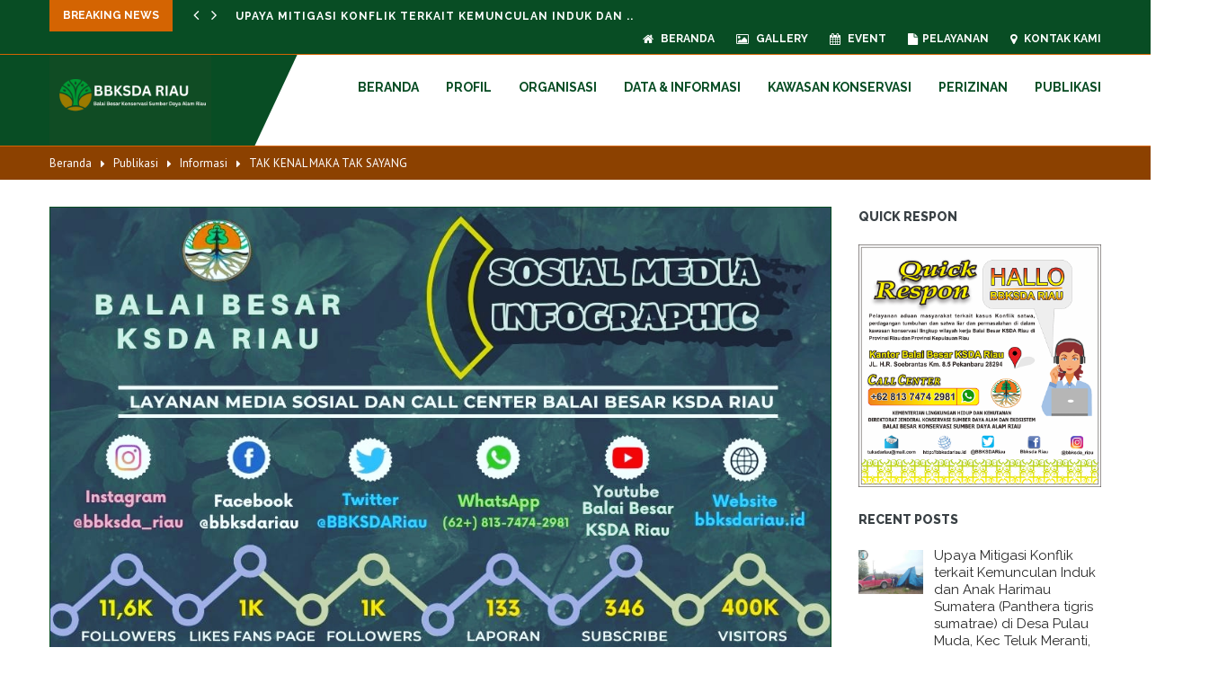

--- FILE ---
content_type: text/html; charset=UTF-8
request_url: https://bbksda-riau.id/index.php?r=post-detail&id=1233&token=f08a5dbdee3efcff15e57c21d3f855ef
body_size: 11497
content:
<!DOCTYPE html>
<html>

<head>
	<meta charset="utf-8">
	<meta http-equiv="Content-Type" content="text/html; charset=UTF-8" />
<meta name='MSSmartTagsPreventParsing' content='true'/>
<meta name='ROBOTS' content='INDEX, FOLLOW'/>
<meta name='Distribution' content='Global'/>
<meta name='spiders' content='follow, all'/>
<meta name='webcrawlers' content='follow, all'/>
<meta name='googlebot' content='follow, all, index'/>
<meta name='Googlebot-Image' content='follow, all, index'/>
<meta name='Scooter' content='follow, all'/>
<meta name='msnbot' content='follow, all'/>
<meta name='Slurp' content='follow, all'/>
<meta name='ZyBorg' content='follow, all'/>
<meta name='revisit-after' content='2 days'/>
<meta name='yahoobot' content='all, index, follow'/>
<meta name='bingbot' content='all, index, follow'/>
<meta name='language' content='id'/>
<meta name='geo.country' content='id'/>
<meta name='geo.placename' content='Indonesia'/>
<meta name='rating' content='general'/>
<meta name='generator' content='website'/>
<meta name='copyright' content='BBKSDA Riau'/>
<meta name="author" content="BBKSDA Riau">
<link rel="profile" href="http://gmpg.org/xfn/11" />
<meta property="og:type" content="Situs Resmi Balai Besar Konservasi Sumber Daya Alam Riau"/>
<title>TAK KENAL MAKA TAK SAYANG | BBKSDA Riau</title>
<meta name='keywords' content='TAK KENAL MAKA TAK SAYANG'/>
<meta name='subject' content='TAK KENAL MAKA TAK SAYANG'/>
<meta name='abstract' content='TAK KENAL MAKA TAK SAYANG :: Situs Resmi Balai Besar Konservasi Sumber Daya Alam Riau'/>
<meta property="og:image" content="http://www.bbksdariau.id/images/post/thumb_1656305820.jpeg"/>
<meta property="og:title" content="TAK KENAL MAKA TAK SAYANG | BBKSDA Riau"/>
<meta name="description" content="PEKANBARU-Hai
sobat konservasi. Pepatah mengatakan tak kenal maka tak sayang. Nah untuk lebih
mengenal Balai Besar KSDA Riau dan mengetahui upaya upaya">
<meta property="og:description" content="PEKANBARU-Hai
sobat konservasi. Pepatah mengatakan tak kenal maka tak sayang. Nah untuk lebih
mengenal Balai Besar KSDA Riau dan mengetahui upaya upaya"/>
<meta property="og:url" content="https://bbksda-riau.id/index.php?r=post-detail&id=1233&token=f08a5dbdee3efcff15e57c21d3f855ef"/>
<meta property="og:site_name" content="TAK KENAL MAKA TAK SAYANG | BBKSDA Riau"/>
<link rel='canonical' href='https://bbksda-riau.id/index.php?r=post-detail&id=1233&token=f08a5dbdee3efcff15e57c21d3f855ef' />
<link rel='shortlink' href='https://bbksda-riau.id/index.php?r=post-detail&id=1233&token=f08a5dbdee3efcff15e57c21d3f855ef' />	<link rel="shortcut icon" href="images/favicon.png" />
	<link rel="apple-touch-icon" type="image/x-icon" href="images/favicon144x144.png">
	<!-- Stylesheets -->
	<link href="css/bootstrap.min.css" rel="stylesheet">
	<link href="css/revolution-slider.css" rel="stylesheet">
	<link href="css/style.css" rel="stylesheet">
	<!-- Responsive -->
	<meta http-equiv="X-UA-Compatible" content="IE=edge">
	<meta name="viewport" content="width=device-width, initial-scale=1.0, maximum-scale=1.0, user-scalable=0">
	<link href="css/bootstrap-margin-padding.css" rel="stylesheet">
	<link href="css/breaking.css" rel="stylesheet">
	<link href="css/responsive.css" rel="stylesheet">
	<style type="text/css">
		@media (min-width: 768px) {
			.dl-horizontal dd {
				margin-left: 100px;
			}
		}

		.dropdown {
			position: relative;
			display: inline-block;
		}

		.dropdown-content {
			display: none;
			position: absolute;
			background-color: #084D24;
			min-width: 160px;
			box-shadow: 0px 8px 16px 0px rgba(0, 0, 0, 0.2);
			z-index: 1;
		}

		.dropdown-content a {
			color: black;
			padding: 12px 16px;
			text-decoration: none;
			display: block;
		}

		.dropdown-content a:hover {
			background-color: #ddd;
		}

		.dropdown:hover .dropdown-content {
			display: block;
		}

		.dropdown:hover .dropbtn {
			background-color: #3e8e41;
		}
	</style>
</head>

<body>
	<div class="page-wrapper">
				<!-- Preloader -->
		<div class="preloader"></div>
		<!-- Main Header -->
		<header class="main-header" id="main-header">
			<!-- Header Top -->
			<div class="header-top">
				<div class="auto-container clearfix">
					<!-- Top Left -->
					<div class="top-left">
						<div class="breaking-top-bar">
							<div class="breaking-headline">
								<!-- End of #main_menu -->
								<span class="headline-title">Breaking News</span>
								<div class="breaking-headline-posts" data-auto="true" data-autotime="3000" data-speed="300" data-direction="vertical">
																			<div>
											<a class="breaking-topbar-post-title" href="index.php?r=post-detail&amp;id=1685&amp;token=bef15d9b1dbb668cb025af19e32cfb5b">
												Upaya Mitigasi Konflik terkait Kemunculan Induk dan ..
											</a>
										</div>
																			<div>
											<a class="breaking-topbar-post-title" href="index.php?r=post-detail&amp;id=1684&amp;token=09cbdfdfa968d1b50d5e515850445877">
												Monitoring RKT Tahun 2025 dan Penyusunan RKT ..
											</a>
										</div>
																			<div>
											<a class="breaking-topbar-post-title" href="index.php?r=post-detail&amp;id=1683&amp;token=2f555e82d5b2f3f6c2592f7a76212798">
												Tanggapan Beredarnya Vidio Kemunculan Harimau Sumatera (Panthera ..
											</a>
										</div>
																			<div>
											<a class="breaking-topbar-post-title" href="index.php?r=post-detail&amp;id=1682&amp;token=0f3e41d230d4b615bee92ba34db7a31e">
												Kesadaran Konservasi Meningkat, Warga Serahkan Satwa Dilindungi. ..
											</a>
										</div>
																			<div>
											<a class="breaking-topbar-post-title" href="index.php?r=post-detail&amp;id=1681&amp;token=df5152e29a27b2c5b4c31979833ab6e4">
												Membangun fondasi yang kuat untuk masa depan ..
											</a>
										</div>
																			<div>
											<a class="breaking-topbar-post-title" href="index.php?r=post-detail&amp;id=1680&amp;token=27ea7f39fd0c6120a1fbd870f751567c">
												Sinergi Berkelanjutan demi Kelestarian Alam Riau ..
											</a>
										</div>
																			<div>
											<a class="breaking-topbar-post-title" href="index.php?r=post-detail&amp;id=1679&amp;token=1de456d362c77520dd3ba1a0b4e3ac81">
												Pengelolaan Kajian Wilayah Kerja Resor lingkup BBKSDA ..
											</a>
										</div>
																			<div>
											<a class="breaking-topbar-post-title" href="index.php?r=post-detail&amp;id=1678&amp;token=fd2b4ec88e2ecdefab3a2b006e377271">
												Kerjasama dengan Vantara India, Kemenhut Cegah Kematian ..
											</a>
										</div>
																			<div>
											<a class="breaking-topbar-post-title" href="index.php?r=post-detail&amp;id=1677&amp;token=5e3f4979f7e9e05ad2a13835a1595ad3">
												Pelantikan Jabatan Manajerial & Non Manajerial Kementerian ..
											</a>
										</div>
																			<div>
											<a class="breaking-topbar-post-title" href="index.php?r=post-detail&amp;id=1676&amp;token=2d3403f6c865a4e8894c21abf12a5023">
												Generasi muda Batam ikut ambil bagian dalam ..
											</a>
										</div>
																	</div>
							</div>
						</div>
					</div>
					<!-- Top Right -->
					<div class="top-right">
						<ul class="clearfix">
							<li><a href="index.php"><span class="fa fa-home"></span> Beranda</a></li>
							<li><a href="index.php?r=gallery"><span class="fa fa-image"></span> Gallery</a></li>
							<li><a href="index.php?r=event"><span class="fa fa-calendar"></span> Event</a></li>
							<li class="dropdown">
								<a href="#"><span class="fa fa-file"></span>Pelayanan</a></a>
								<div class="dropdown-content">
									<a href="online/pengajuan_simaksi"><span class="fa fa-file"></span> SIMAKSI Online</a>
									<a href="online/pengaduan_online"><span class="fa fa-volume-control-phone"></span> Pengaduan</a>
									<a href="sats-dn"><span class="fa fa-newspaper-o"></span> SATS-DN Online</a>
								</div>
							</li>
							<li><a href="index.php?r=contact"><span class="fa fa-map-marker"></span> Kontak Kami</a></li>
						</ul>
					</div>

				</div>
			</div>
			<!-- Header Top End -->

			<!-- Header Lower -->
			<div class="header-lower">
				<div class="auto-container clearfix p-xxs-0">
					<!--Outer Box-->
					<div class="outer-box">
						<!-- Logo -->
						<div class="logo">
							<a href="index.php"><img src="images/logo2.png" alt="logo" width='180px'></a>
						</div>
						<!-- Main Menu -->
						<nav class="main-menu">
							<div class="navbar-header">
								<!-- Toggle Button -->
								<button class="navbar-toggle mr-xxs-15" type="button" data-toggle="collapse" data-target=".navbar-collapse">
									<span class="icon-bar"></span>
									<span class="icon-bar"></span>
									<span class="icon-bar"></span>
								</button>
							</div>
							<div class="navbar-collapse collapse clearfix">
								<ul class="navigation">
									<li><a href="index.php">Beranda</a></li>
																			<li class="dropdown">
											<a href="#">Profil</a>
											<ul>
																										<li><a href="index.php?r=post&amp;id01=1&amp;id02=7&amp;token=2ba133e53cf502ccddc27e1f25e27f15">Sejarah</a></li>
																																							<li><a href="index.php?r=post&amp;id01=1&amp;id02=8&amp;token=bff04d2f6bdcf64f4e800ee01625e2f6">Profil Pejabat</a></li>
																																							<li><a href="index.php?r=post&amp;id01=1&amp;id02=10&amp;token=986175c64dcca72b92f713a5ea73cc9f">Rencana Strategis (Renstra)</a></li>
																																							<li><a href="index.php?r=post&amp;id01=1&amp;id02=11&amp;token=ea6f755a7dd5a97ca3ae9a46c3b734a2">Tugas dan Fungsi</a></li>
																																							<li><a href="index.php?r=post&amp;id01=1&amp;id02=102&amp;token=4bd5c9c0955cf3a670add8def6ee387d">Kepala Balai dari Masa ke masa</a></li>
																																							<li><a href="index.php?r=post&amp;id01=1&amp;id02=108&amp;token=687b468d55b2590349579dbd435bda28">Rencana Kerja</a></li>
																																							<li><a href="index.php?r=post&amp;id01=1&amp;id02=109&amp;token=b2cedc9c3789b1393b9d90a54fbcd06f">Maklumat</a></li>
																																				</ul>
										</li>
																			<li class="dropdown">
											<a href="#">Organisasi</a>
											<ul>
																										<li><a href="index.php?r=post&amp;id01=2&amp;id02=12&amp;token=874331dbae20e75dece73fb204851718">Struktur Organisasi</a></li>
																																							<li><a href="index.php?r=post&amp;id01=2&amp;id02=13&amp;token=609b0fd317c45d5d379c8879ae5ca217">Dasar Hukum</a></li>
																																							<li class="dropdown">
															<a href="index.php?r=post&amp;id01=2&amp;id02=68&amp;token=37dbd30916950412e0399886ccb503c5">Bidang Teknis KSDAE</a>
															<ul>
																																	<li><a href="index.php?r=post&amp;id01=2&amp;id02=68&amp;id03=74&amp;token=a780fa6f16bdda1444fb5bc7e2acdd9c">Kapokja Pelayanan, Perizinan dan Pemberdayaan Masyarakat</a></li>
																																	<li><a href="index.php?r=post&amp;id01=2&amp;id02=68&amp;id03=75&amp;token=606c1edd37b482b8b6b1bebb3fa69456">Kapokja Perencanaan Kawasan Konservasi dan Data Spasial</a></li>
																																	<li><a href="index.php?r=post&amp;id01=2&amp;id02=68&amp;id03=120&amp;token=f1e93475f8603c6bd348ebe1d61b45fd">Kapokja Perlindungan dan Pengawetan</a></li>
																																	<li><a href="index.php?r=post&amp;id01=2&amp;id02=68&amp;id03=121&amp;token=2b912aba8e9d262b27e9c7040037af15">Pos Pelayanan dan Pengawasan Peredaran TSL Bandara dan Pelabuhan Kota Pekanbaru</a></li>
																															</ul>
														</li>
																																							<li class="dropdown">
															<a href="index.php?r=post&amp;id01=2&amp;id02=69&amp;token=a26e78a738df24a233e3a1a4d7afe176">Bidang KSDA Wilayah I</a>
															<ul>
																																	<li><a href="index.php?r=post&amp;id01=2&amp;id02=69&amp;id03=76&amp;token=7960c5d2c8b93ade16f0c593fa84ebec">Seksi Konservasi Wilayah (SKW) II</a></li>
																																	<li><a href="index.php?r=post&amp;id01=2&amp;id02=69&amp;id03=77&amp;token=9437066acb7adc80557608c5a13598d0">Seksi Konservasi Wilayah (SKW) I</a></li>
																															</ul>
														</li>
																																							<li class="dropdown">
															<a href="index.php?r=post&amp;id01=2&amp;id02=70&amp;token=a5c4decc120ccc807d37d5d88835d61f">Bidang KSDA Wilayah II</a>
															<ul>
																																	<li><a href="index.php?r=post&amp;id01=2&amp;id02=70&amp;id03=78&amp;token=a18cd66b93f366228ab50deec2d3eed0">Seksi Konservasi Wilayah (SKW) III</a></li>
																																	<li><a href="index.php?r=post&amp;id01=2&amp;id02=70&amp;id03=93&amp;token=b9b644ddaec8da52d35a012dd5a82445">Seksi Konservasi Wilayah (SKW) IV</a></li>
																															</ul>
														</li>
																																							<li><a href="index.php?r=post&amp;id01=2&amp;id02=103&amp;token=262170815bb4d4ad7188494c9b3ea03e">Nama-nama Resort</a></li>
																																							<li class="dropdown">
															<a href="index.php?r=post&amp;id01=2&amp;id02=114&amp;token=8fc93633500f5736b2f1e1ae2f727a9b">Bagian Tata Usaha</a>
															<ul>
																																	<li><a href="index.php?r=post&amp;id01=2&amp;id02=114&amp;id03=115&amp;token=e7ccdc3960692c793e9c32a05486d478">Kapokja Umum dan Perlengkapan</a></li>
																																	<li><a href="index.php?r=post&amp;id01=2&amp;id02=114&amp;id03=116&amp;token=a16fbc4c9e4002db6127d9e8ba610579">Kapokja Kepegawaian dan Tata Laksana</a></li>
																																	<li><a href="index.php?r=post&amp;id01=2&amp;id02=114&amp;id03=117&amp;token=324fa56b7d4d7daef8c5a01555e6074b">Kapokja Keuangan</a></li>
																																	<li><a href="index.php?r=post&amp;id01=2&amp;id02=114&amp;id03=118&amp;token=4b31b339d4ae758d0eab59f46e770e06">Kapokja Program dan Kerjasama</a></li>
																																	<li><a href="index.php?r=post&amp;id01=2&amp;id02=114&amp;id03=119&amp;token=1e449610a85ebeeb9d314125ff243720">Kapokja Data, Evaluasi, Pelaporan dan Kehumasan</a></li>
																															</ul>
														</li>
																																				</ul>
										</li>
																			<li class="dropdown">
											<a href="#">Data & Informasi</a>
											<ul>
																										<li class="dropdown">
															<a href="index.php?r=post&amp;id01=3&amp;id02=14&amp;token=faf5401170a7aaec1f874b9c57de4dd0">Peraturan Perundangan</a>
															<ul>
																																	<li><a href="index.php?r=post&amp;id01=3&amp;id02=14&amp;id03=80&amp;token=e7bead700ae167697996bbb5e2b19974">UUD '45</a></li>
																																	<li><a href="index.php?r=post&amp;id01=3&amp;id02=14&amp;id03=81&amp;token=6c6dd92db92b88988dc486fd5bd84bbf">UU RI</a></li>
																																	<li><a href="index.php?r=post&amp;id01=3&amp;id02=14&amp;id03=82&amp;token=7b7de2a7d84d4b57a8eecd1543647d15">Peraturan Pemerintah</a></li>
																																	<li><a href="index.php?r=post&amp;id01=3&amp;id02=14&amp;id03=83&amp;token=7ea3f3ec250f5cc91f0372fcf1b4bd23">Peraturan Menteri</a></li>
																																	<li><a href="index.php?r=post&amp;id01=3&amp;id02=14&amp;id03=84&amp;token=ef0185392293c2e254f83c471df9e1c0">Peraturan Dirjen</a></li>
																																	<li><a href="index.php?r=post&amp;id01=3&amp;id02=14&amp;id03=85&amp;token=2ca1ed2505ff0d47daf93613260ac578">Surat Keputusan</a></li>
																															</ul>
														</li>
																																							<li><a href="index.php?r=post&amp;id01=3&amp;id02=16&amp;token=87ce934ccc8c678e0b0c04a38c625d76">Jenis TSL Dilindungi</a></li>
																																							<li class="dropdown">
															<a href="index.php?r=post&amp;id01=3&amp;id02=20&amp;token=765cad8216051732985c8ad7397f48a9">KPHK</a>
															<ul>
																																	<li><a href="index.php?r=post&amp;id01=3&amp;id02=20&amp;id03=56&amp;token=55011ee6fc38a9d504776c1d64550771">KPHK Bukit Rimbang Bukit Baling</a></li>
																																	<li><a href="index.php?r=post&amp;id01=3&amp;id02=20&amp;id03=57&amp;token=3c0cc372b56bfd1d1241da8d84f6aadd">KPHK Kerumutan</a></li>
																																	<li><a href="index.php?r=post&amp;id01=3&amp;id02=20&amp;id03=61&amp;token=3be0bd3fe14acd4bb3af67cfa7193987">KPHK Giam Siak Kecil Bukit Batu</a></li>
																															</ul>
														</li>
																																							<li><a href="index.php?r=post&amp;id01=3&amp;id02=62&amp;token=d1ac9b303e2e708eef0a518b67d40a79">Satgas Darkarhut BBKSDA Riau</a></li>
																																							<li><a href="index.php?r=post&amp;id01=3&amp;id02=63&amp;token=5ca687703d30b6939925ee646cf1093c">Satgas Penanganan Konflik Satwa dan Klinik Satwa</a></li>
																																							<li><a href="index.php?r=post&amp;id01=3&amp;id02=64&amp;token=bb1c99eab008c8032433836dca2f86f9">Pusat Latihan Gajah (PLG)</a></li>
																																							<li><a href="index.php?r=post&amp;id01=3&amp;id02=95&amp;token=56ff4a4e4e9815d3c43c243ead4d964d">Luas Kawasan Konservasi yang dikelola BBKSDA RIau</a></li>
																																							<li><a href="index.php?r=post&amp;id01=3&amp;id02=104&amp;token=d0940291323aad8b3b33502d2c71c8df">Laporan Kinerja</a></li>
																																				</ul>
										</li>
																			<li class="dropdown">
											<a href="#">Kawasan Konservasi</a>
											<ul>
																										<li><a href="index.php?r=post&amp;id01=4&amp;id02=17&amp;token=b4f64ed364d47760284e1a85b6452d8a">SK. Kawasan Konservasi</a></li>
																																							<li class="dropdown">
															<a href="index.php?r=post&amp;id01=4&amp;id02=21&amp;token=fb2feaee6cee15c1b3a54afa4e8fae82">Cagar Alam</a>
															<ul>
																																	<li><a href="index.php?r=post&amp;id01=4&amp;id02=21&amp;id03=39&amp;token=567bc6c8ea8e7cf19623286771c54001">CA Pulau Berkey</a></li>
																																	<li><a href="index.php?r=post&amp;id01=4&amp;id02=21&amp;id03=40&amp;token=9b0390b98829b870bc22b172f7abc49b">CA Bukit Bungkuk</a></li>
																															</ul>
														</li>
																																							<li class="dropdown">
															<a href="index.php?r=post&amp;id01=4&amp;id02=22&amp;token=acbf76b96ce7c107f1e71d445b1d0af7">Suaka Margasatwa</a>
															<ul>
																																	<li><a href="index.php?r=post&amp;id01=4&amp;id02=22&amp;id03=41&amp;token=5f5e1b7813afac2676b60bf39adf09c3">SM Tjg Padang</a></li>
																																	<li><a href="index.php?r=post&amp;id01=4&amp;id02=22&amp;id03=42&amp;token=08b5a3b1fe4d82decd68faff514c8114">SM Tasik Serkap</a></li>
																																	<li><a href="index.php?r=post&amp;id01=4&amp;id02=22&amp;id03=43&amp;token=1ea48000e9e43b24110bbb0256b59118">SM Plg Sebanga</a></li>
																																	<li><a href="index.php?r=post&amp;id01=4&amp;id02=22&amp;id03=44&amp;token=f4418a69d3516ead6c99308ae69ae828">SM Balai Raja</a></li>
																																	<li><a href="index.php?r=post&amp;id01=4&amp;id02=22&amp;id03=45&amp;token=98a557d3d24739fb7b9d71603a623573">SM Kerumutan</a></li>
																																	<li><a href="index.php?r=post&amp;id01=4&amp;id02=22&amp;id03=46&amp;token=460ca5c691fc591de6f363493449911f">SM Bukit Batu</a></li>
																																	<li><a href="index.php?r=post&amp;id01=4&amp;id02=22&amp;id03=47&amp;token=4f35cf2484ab19780c709a5b9cb9e431">SM Giam Siak Kecil</a></li>
																																	<li><a href="index.php?r=post&amp;id01=4&amp;id02=22&amp;id03=49&amp;token=18a85856d0cbfad59fddd58aef74ab8b">SM Tasik Belat</a></li>
																																	<li><a href="index.php?r=post&amp;id01=4&amp;id02=22&amp;id03=50&amp;token=f0225db22710dfa0378a8e8730f8e6b5">SM Tasik Besar Serkap</a></li>
																																	<li><a href="index.php?r=post&amp;id01=4&amp;id02=22&amp;id03=51&amp;token=46d3f9c3a7ed43fb3edd33c5b782440a">SM Bukit Rimbang Bukit Baling</a></li>
																															</ul>
														</li>
																																							<li class="dropdown">
															<a href="index.php?r=post&amp;id01=4&amp;id02=23&amp;token=73f5fa455454bc618da565cd268f79ba">Taman Wisata Alam</a>
															<ul>
																																	<li><a href="index.php?r=post&amp;id01=4&amp;id02=23&amp;id03=52&amp;token=529721b182f5ef92394ea00539e3f745">TWA Buluh Cina</a></li>
																																	<li><a href="index.php?r=post&amp;id01=4&amp;id02=23&amp;id03=53&amp;token=a7be0d5d09ce83bd1bdfb19963c3183f">TWA Sungai Dumai</a></li>
																																	<li><a href="index.php?r=post&amp;id01=4&amp;id02=23&amp;id03=54&amp;token=c549dca03714dabbc3f4f399fa2f69ff">TWA Muka Kuning</a></li>
																															</ul>
														</li>
																																							<li><a href="index.php?r=post&amp;id01=4&amp;id02=24&amp;token=67e5082aaf3a5cd1306a7b6d7d3bb378">Taman Buru Pulau Rempang</a></li>
																																							<li><a href="index.php?r=post&amp;id01=4&amp;id02=94&amp;token=bf94fc45c1dcd61768dfa7ffea9e2201">Taman Nasional Zamrud</a></li>
																																							<li class="dropdown">
															<a href="index.php?r=post&amp;id01=4&amp;id02=96&amp;token=58d15c2675c1ea00ffa9e2637435f951">KSA/KPA</a>
															<ul>
																																	<li><a href="index.php?r=post&amp;id01=4&amp;id02=96&amp;id03=98&amp;token=92cb80b342c8d57417829e5ad99db6df">Sungai Pulai</a></li>
																																	<li><a href="index.php?r=post&amp;id01=4&amp;id02=96&amp;id03=99&amp;token=2f863b5e13d0c05deda32aa1d55b42a4">Gunung Kijang</a></li>
																																	<li><a href="index.php?r=post&amp;id01=4&amp;id02=96&amp;id03=100&amp;token=baacea7c2c185bf726498625b7f2cade">Gunung Lengkuas</a></li>
																															</ul>
														</li>
																																				</ul>
										</li>
																			<li class="dropdown">
											<a href="#">Perizinan</a>
											<ul>
																							</ul>
										</li>
																			<li class="dropdown">
											<a href="#">Publikasi</a>
											<ul>
																										<li><a href="index.php?r=post&amp;id01=6&amp;id02=28&amp;token=a91d2eb9307946c2ab06a60f5b45a0d3">Informasi</a></li>
																																							<li><a href="index.php?r=post&amp;id01=6&amp;id02=29&amp;token=606a69da2efe70d58fa48ccf269706d5">Booklet</a></li>
																																							<li><a href="index.php?r=post&amp;id01=6&amp;id02=30&amp;token=33a3e77184b89a252edda10013a536d7">Buku</a></li>
																																							<li><a href="index.php?r=post&amp;id01=6&amp;id02=31&amp;token=9f12654ea5f9706c3aabf5362ddeaff6">Berita Terbaru</a></li>
																																							<li><a href="index.php?r=post&amp;id01=6&amp;id02=86&amp;token=265090f8716f184b363396d3342b24d7">Videos</a></li>
																																							<li><a href="index.php?r=post&amp;id01=6&amp;id02=105&amp;token=e8ab471cc74f8d07745ff492bc14a900">Siaran Pers</a></li>
																																				</ul>
										</li>
																	</ul>
							</div>
						</nav>
					</div>
				</div>
			</div>
			<!-- Header Lower End-->

		</header>
		<!--End Main Header -->

		<!--Page Title-->
<section class="page-title-custom">
	<div class="auto-container">
		<ul class="bread-crumb">
			<li><a href="index.php">Beranda</a></li>
						<li>Publikasi</li>
			<li><a href="index.php?r=post&amp;id01=6&amp;id02=28">Informasi</a></li>
						<li>TAK KENAL MAKA TAK SAYANG</li>
		</ul>
	</div>
</section>
<style type="text/css">
	iframe{
		width: 100%;
	}
</style>
<!--Sidebar Section-->
<div class="sidebar-section no-bg" id="sidebar-section">
	
	<div class="auto-container">
		<div class="row clearfix">
			<!--Content Side-->
			<div class="col-md-9 col-sm-8 col-xs-12 content-side">
				<!--Services Section-->
				<section class="blog-section">
					
					<!--Post-->
					<article class="blog-post blog-details">
												<div class="image"><a><img src="images/post/1656305820.jpeg" alt=""></a></div>
												<div class="post-title"><h2>TAK KENAL MAKA TAK SAYANG</h2></div>
						<div class="post-info"><a><span class="fa fa-user"></span>Administrator</a> &ensp;&ensp; <a><span class="fa fa-clock-o"></span>27/06/2022</a> &ensp;&ensp; <a><span class="fa fa-eye"></span>4794</a></div>
						<!-- AddToAny BEGIN -->
						<div class="a2a_kit a2a_kit_size_32 a2a_default_style">
							<a class="a2a_dd" href="https://www.addtoany.com/share"></a>
							<a class="a2a_button_facebook"></a>
							<a class="a2a_button_twitter"></a>
							<a class="a2a_button_google_plus"></a>
						</div>
						<script async src="https://static.addtoany.com/menu/page.js"></script>
						<!-- AddToAny END -->
						<div class="post-data">
							<p><p class="MsoNormal" style="text-align:justify;text-justify:inter-ideograph"><span style="font-size:12.0pt;line-height:107%;font-family:&quot;Arial&quot;,sans-serif">PEKANBARU-Hai
sobat konservasi. Pepatah mengatakan tak kenal maka tak sayang. Nah untuk lebih
mengenal Balai Besar KSDA Riau dan mengetahui upaya upaya yang dilakukan untuk
konservasi, yuk kita lihat beberapa media sosial Balai Besar KSDA Riau yang
bisa kamu ikuti.<o:p></o:p></span></p><p class="MsoNormal" style="text-align:justify;text-justify:inter-ideograph"><span style="font-size:12.0pt;line-height:107%;font-family:&quot;Arial&quot;,sans-serif">Jangan
lupa follow semua ya dan catat nomor call centernya biar kalian yang ada di
Prov. Riau dan Prov. Kepulauan Riau tahu ke mana harus menghubungi jika ada
masalah terkait konservasi flora dan fauna yaitu di Nomor 081374742981 <o:p></o:p></span></p><p class="MsoNormal" style="text-align:justify;text-justify:inter-ideograph"><span style="font-size:12.0pt;line-height:107%;font-family:&quot;Arial&quot;,sans-serif">&nbsp;</span></p><p>





</p><p class="MsoNormal" style="text-align:justify;text-justify:inter-ideograph"><span style="font-size:12.0pt;line-height:107%;font-family:&quot;Arial&quot;,sans-serif">Terima
kasih atas dukungannya<o:p></o:p></span></p></p>							
						</div>
					</article>
				</section>
			</div>
			<!--Sidebar-->
			<div class="col-md-3 col-sm-4 col-xs-12">
	<aside class="sidebar">	
		<!-- Recent Posts -->
		<div class="widget recent-posts wow fadeInUp" data-wow-delay="0ms" data-wow-duration="1500ms">
			<div class="sidebar-title"><h3>Quick Respon</h3></div>
			<a href="images/quick_respon.jpg" class="lightbox-image"><img src="images/quick_respon.jpg" class="img-responsive" alt="Quick Respon" /></a>
		</div>
		<div class="widget recent-posts wow fadeInUp" data-wow-delay="0ms" data-wow-duration="1500ms">
			<div class="sidebar-title"><h3>Recent Posts</h3></div>
						<div class="post">
				<div class="post-thumb"><a href="index.php?r=post-detail&amp;id=1685&amp;token=bef15d9b1dbb668cb025af19e32cfb5b"><img src="images/post/thumb_1768893295.jpeg" alt=""></a></div>
				<h4><a href="index.php?r=post-detail&amp;id=1685&amp;token=bef15d9b1dbb668cb025af19e32cfb5b">Upaya Mitigasi Konflik terkait Kemunculan Induk dan Anak Harimau Sumatera (Panthera tigris sumatrae) di Desa Pulau Muda,  Kec Teluk Meranti, Kab. Pelalawan, Riau</a></h4>
			</div>
						<div class="post">
				<div class="post-thumb"><a href="index.php?r=post-detail&amp;id=1684&amp;token=09cbdfdfa968d1b50d5e515850445877"><img src="images/post/thumb_1768726998.jpg" alt=""></a></div>
				<h4><a href="index.php?r=post-detail&amp;id=1684&amp;token=09cbdfdfa968d1b50d5e515850445877">Monitoring RKT Tahun 2025 dan Penyusunan RKT Tahun 2026 bersama PT PLN BATAM</a></h4>
			</div>
						<div class="post">
				<div class="post-thumb"><a href="index.php?r=post-detail&amp;id=1683&amp;token=2f555e82d5b2f3f6c2592f7a76212798"><img src="images/post/thumb_1768726407.jpeg" alt=""></a></div>
				<h4><a href="index.php?r=post-detail&amp;id=1683&amp;token=2f555e82d5b2f3f6c2592f7a76212798">Tanggapan Beredarnya Vidio Kemunculan Harimau Sumatera (Panthera tigris sumatrae)</a></h4>
			</div>
						<div class="post">
				<div class="post-thumb"><a href="index.php?r=post-detail&amp;id=1682&amp;token=0f3e41d230d4b615bee92ba34db7a31e"><img src="images/post/thumb_1768467999.jpeg" alt=""></a></div>
				<h4><a href="index.php?r=post-detail&amp;id=1682&amp;token=0f3e41d230d4b615bee92ba34db7a31e">Kesadaran Konservasi Meningkat, Warga Serahkan Satwa Dilindungi.</a></h4>
			</div>
						<div class="post">
				<div class="post-thumb"><a href="index.php?r=post-detail&amp;id=1681&amp;token=df5152e29a27b2c5b4c31979833ab6e4"><img src="images/post/thumb_1768448120.png" alt=""></a></div>
				<h4><a href="index.php?r=post-detail&amp;id=1681&amp;token=df5152e29a27b2c5b4c31979833ab6e4">Membangun fondasi yang kuat untuk masa depan</a></h4>
			</div>
					
		</div>		
		<!--Categories-->
		<div class="widget links-widget">
			<h3>Popular Posts</h3>
			<ul>
								<li><a href="index.php?r=post-detail&amp;id=20&amp;token=765cad8216051732985c8ad7397f48a9">Suaka Margasatwa Bukit Rimbang - Bukit Baling</a></li>
								<li><a href="index.php?r=post-detail&amp;id=8&amp;token=bff04d2f6bdcf64f4e800ee01625e2f6">Sejarah Singkat Balai Besar KSDA Riau</a></li>
								<li><a href="index.php?r=post-detail&amp;id=17&amp;token=b4f64ed364d47760284e1a85b6452d8a">Suaka Margasatwa Giam Siak Kecil</a></li>
								<li><a href="index.php?r=post-detail&amp;id=62&amp;token=d1ac9b303e2e708eef0a518b67d40a79">Struktur Organisasi Balai Besar KSDA Riau</a></li>
								<li><a href="index.php?r=post-detail&amp;id=199&amp;token=45c1321d2a2e420efaccb61b1a21416c">Taman Wisata Alam Buluh Cina</a></li>
							</ul>
		</div>
		<!--Links Widget-->
		<div class="widget popular-tags">
			<h3>Category Posts</h3>
			<div class="tags">
								<a href="index.php?r=post&amp;id01=1&amp;id02=7&amp;token=2ba133e53cf502ccddc27e1f25e27f15">Sejarah</a>
								<a href="index.php?r=post&amp;id01=1&amp;id02=8&amp;token=bff04d2f6bdcf64f4e800ee01625e2f6">Profil Pejabat</a>
								<a href="index.php?r=post&amp;id01=1&amp;id02=10&amp;token=986175c64dcca72b92f713a5ea73cc9f">Rencana Strategis (Renstra)</a>
								<a href="index.php?r=post&amp;id01=1&amp;id02=11&amp;token=ea6f755a7dd5a97ca3ae9a46c3b734a2">Tugas dan Fungsi</a>
								<a href="index.php?r=post&amp;id01=2&amp;id02=12&amp;token=874331dbae20e75dece73fb204851718">Struktur Organisasi</a>
								<a href="index.php?r=post&amp;id01=2&amp;id02=13&amp;token=609b0fd317c45d5d379c8879ae5ca217">Dasar Hukum</a>
								<a href="index.php?r=post&amp;id01=3&amp;id02=16&amp;token=87ce934ccc8c678e0b0c04a38c625d76">Jenis TSL Dilindungi</a>
								<a href="index.php?r=post&amp;id01=4&amp;id02=17&amp;token=b4f64ed364d47760284e1a85b6452d8a">SK. Kawasan Konservasi</a>
								<a href="index.php?r=post&amp;id01=4&amp;id02=24&amp;token=67e5082aaf3a5cd1306a7b6d7d3bb378">Taman Buru Pulau Rempang</a>
								<a href="index.php?r=post&amp;id01=6&amp;id02=28&amp;token=a91d2eb9307946c2ab06a60f5b45a0d3">Informasi</a>
								<a href="index.php?r=post&amp;id01=6&amp;id02=29&amp;token=606a69da2efe70d58fa48ccf269706d5">Booklet</a>
								<a href="index.php?r=post&amp;id01=6&amp;id02=30&amp;token=33a3e77184b89a252edda10013a536d7">Buku</a>
								<a href="index.php?r=post&amp;id01=6&amp;id02=31&amp;token=9f12654ea5f9706c3aabf5362ddeaff6">Berita Terbaru</a>
								<a href="index.php?r=post&amp;id01=3&amp;id02=62&amp;token=d1ac9b303e2e708eef0a518b67d40a79">Satgas Darkarhut BBKSDA Riau</a>
								<a href="index.php?r=post&amp;id01=3&amp;id02=64&amp;token=bb1c99eab008c8032433836dca2f86f9">Pusat Latihan Gajah (PLG)</a>
								<a href="index.php?r=post&amp;id01=6&amp;id02=86&amp;token=265090f8716f184b363396d3342b24d7">Videos</a>
								<a href="index.php?r=post&amp;id01=4&amp;id02=94&amp;token=bf94fc45c1dcd61768dfa7ffea9e2201">Taman Nasional Zamrud</a>
								<a href="index.php?r=post&amp;id01=3&amp;id02=95&amp;token=56ff4a4e4e9815d3c43c243ead4d964d">Luas Kawasan Konservasi yang dikelola BBKSDA RIau</a>
								<a href="index.php?r=post&amp;id01=1&amp;id02=102&amp;token=4bd5c9c0955cf3a670add8def6ee387d">Kepala Balai dari Masa ke masa</a>
								<a href="index.php?r=post&amp;id01=2&amp;id02=103&amp;token=262170815bb4d4ad7188494c9b3ea03e">Nama-nama Resort</a>
								<a href="index.php?r=post&amp;id01=3&amp;id02=104&amp;token=d0940291323aad8b3b33502d2c71c8df">Laporan Kinerja</a>
								<a href="index.php?r=post&amp;id01=6&amp;id02=105&amp;token=e8ab471cc74f8d07745ff492bc14a900">Siaran Pers</a>
								<a href="index.php?r=post&amp;id01=1&amp;id02=108&amp;token=687b468d55b2590349579dbd435bda28">Rencana Kerja</a>
								<a href="index.php?r=post&amp;id01=1&amp;id02=109&amp;token=b2cedc9c3789b1393b9d90a54fbcd06f">Maklumat</a>
							</div>
		</div>
	</aside>
</div>		</div>
	</div>
</div>		<style type="text/css">
			.main-footer .footer-upper .statistic ul li {
				line-height: 24px;
				margin-bottom: 10px;
				position: relative;
			}

			.main-footer .footer-upper .statistic ul li:before {
				font-family: 'FontAwesome';
				color: #dddddd;
				font-size: 12px;
				left: 0;
				line-height: 18px;
				position: absolute;
				top: 3px;
			}

			.main-footer .footer-upper .statistic ul li>.online {
				background-image: url('images/page-counter/user_online.png');
				background-repeat: no-repeat;
				background-position-y: 4px;
			}

			.main-footer .footer-upper .statistic ul li>.today {
				background-image: url('images/page-counter/user_today.png');
				background-repeat: no-repeat;
				background-position-y: 4px;
			}

			.main-footer .footer-upper .statistic ul li>.total {
				background-image: url('images/page-counter/user_total.png');
				background-repeat: no-repeat;
				background-position-y: 4px;
			}

			.main-footer .footer-upper .statistic ul li>.today_hits {
				background-image: url('images/page-counter/hits_today.png');
				background-repeat: no-repeat;
				background-position-y: 4px;
			}

			.main-footer .footer-upper .statistic ul li>.total_hits {
				background-image: url('images/page-counter/hits_total.png');
				background-repeat: no-repeat;
				background-position-y: 4px;
			}

			.main-footer .footer-upper .statistic ul li a {
				color: #dddddd;
				display: block;
				padding-left: 20px;
			}

			.main-footer .footer-upper .statistic ul li a:hover {
				color: #d46402;
			}
		</style>
		<!--Main Footer-->
		<footer class="main-footer">
			<!--Footer Upper-->
			<div class="footer-upper">
				<!--Go Up Button-->
				<div class="go-up">
					<div class="curve scroll-to-target" data-target="#main-header"><span class="icon fa fa-arrow-up"></span></div>
				</div>
				<div class="auto-container">
					<div class="row clearfix">
						<!--Two 4th column-->
						<div class="col-md-6 col-sm-12 col-xs-12">
							<div class="row clearfix">
								<!--Footer Column-->
								<div class="col-md-6 col-sm-6 col-xs-12 column">
									<div class="footer-widget about-widget">
										<h2>Tentang Kami</h2>
										<div class="text">
											<p>Berdasarkan Keputusan Menteri Kehutanan Nomor 4 Tahun 2025 tentang Organisasi dan Tata Kerja Unit Pelaksana Teknis Direktorat Jenderal KSDAE Pasal 29 poin 1  UPT KSDA sebagaimana dimaksud dalam Pasal 28 mempunyai tugas melaksanakan pengelolaan konservasi sumber daya alam dan ekosistemnya di cagar alam, suaka margasatwa, taman wisata alam, dan taman buru, konservasi keanekaragaman hayati ekosistem, spesies, dan genetik, koordinasi teknis pembinaan pengelolaan taman hutan raya, serta fasilitasi areal preservasi sesuai dengan ketentuan peraturan perundang-undangan.</p>
										</div>
									</div>
								</div>
								<!--Footer Column-->
								<div class="col-md-6 col-sm-6 col-xs-12 column">
									<div class="footer-widget statistic">
										<h2>Statistik Pengunjung</h2>
										<ul>
																						<li><a href="#" class="online">Pengunjung Online: <span style="padding-right: 10px;float: right">95</span></a></li>
											<li><a href="#" class="today">Pengunjung Hari Ini: <span style="padding-right: 10px;float: right">765</span></a></li>
											<li><a href="#" class="total">Total Pengunjung: <span style="padding-right: 10px;float: right">1.074.549</span></a></li>
											<li><a href="#" class="today_hits">Hits Hari Ini: <span style="padding-right: 10px;float: right">29.466</span></a></li>
											<li><a href="#" class="total_hits">Total Hits: <span style="padding-right: 10px;float: right">14.885.802</span></a></li>
										</ul>									</div>
								</div>
							</div>
						</div>
						<!--Two 3th column-->
						<div class="col-md-3 col-sm-12 col-xs-12">
							<div class="row clearfix">
								<!--Footer Column-->
								<div class="col-md-12 col-sm-12 col-xs-12 column">
									<div class="footer-widget links">
										<h2>Link Terkait</h2>
										<ul>
																							<li><a href="http://www.menlhk.go.id/" target="_blank">KemenLHK</a></li>
																							<li><a href="https://ksdae.kehutanan.go.id/" target="_blank">Ditjen KSDAE</a></li>
																							<li><a href="https://rosmo.kehutanan.go.id/" target="_blank">Biro Kepegawaian dan Organisasi</a></li>
																							<li><a href="https://bp2sdm.kehutanan.go.id/" target="_blank">BP2SDM-MENHUT</a></li>
																							<li><a href="https://sipongi.menlhk.go.id/" target="_blank">SIPONGI</a></li>
																							<li><a href="https://www.bkn.go.id" target="_blank">BKN</a></li>
																							<li><a href="https://menpan.go.id/site/" target="_blank">MENPAN</a></li>
																					</ul>
									</div>
								</div>
							</div>
						</div>
						<!--Two 3th column-->
						<div class="col-md-3 col-sm-12 col-xs-12">
							<div class="row clearfix">
								<!--Footer Column-->
								<div class="col-md-12 col-sm-12 col-xs-12 column">
									<div class="footer-widget links">
										<h2>Hubungi Kami</h2>
										<p class="info"><span class="fa fa-map-marker"></span> Jl. H.R. Soebrantas Km. 8.5, Sidomulyo Barat-Arengka, Kode Pos 28294, Pekanbaru.</p>
										<p class="info"><span class="fa fa-phone"></span> 0761-63135</p>
										<p class="info"><span class="fa fa-inbox"></span> Fax -</p>
										<p class="info"><span class="fa fa-envelope"></span> <a href="mailto:info@seniorsecurity.com" style="color: #d46402"> humas@bbksda-riau.com</a></p>
										<div class="social-links">
																							<a href="https://www.facebook.com/BalaiBesarKSDARiau" class="icon fa fa-facebook"></a>
																							<a href="https://www.instagram.com/bbksda_riau/" class="icon fa fa-instagram"></a>
																							<a href="https://www.youtube.com/channel/UCLsd05GD7vj97YBPCwafQvQ?view_as=subscriber" class="icon fa fa-youtube-play"></a>
																					</div>
									</div>
								</div>
							</div>
						</div>
					</div>
				</div>
			</div>
			<!--Footer Bottom-->
			<div class="footer-bottom">
				<div class="auto-container">
					<!--Copyright-->
					<div class="copyright">2017 &copy; BALAI BESAR KONSERVASI SUMBER DAYA ALAM RIAU. Developed by <a href="http://jenderalcorp.com" target="_blank">Jenderal Software.</a></div>
				</div>
			</div>
		</footer>
	</div>
	<!--End pagewrapper-->
	<!--Scroll to top-->
	<div class="scroll-to-top scroll-to-target" data-target="#main-header"><span class="fa fa-arrow-up"></span></div>
	<style type="text/css">
		.telepon,
		.whatsapp {
			display: none;
		}

		@media (max-width: 767px) {

			.telepon,
			.whatsapp {
				display: block;
			}

			.telepon {
				position: fixed;
				bottom: 0px;
				left: 0px;
				width: 40px;
				height: 40px;
				background: #4CAF50;
				font-size: 24px;
				line-height: 45px;
				padding-left: 5px;
				cursor: pointer;
				border-top-right-radius: 40px;
				z-index: 100;
				border-right: 2px solid #fff;
				border-top: 2px solid #fff;
			}

			.whatsapp {
				position: fixed;
				bottom: 0px;
				right: 0px;
				width: 40px;
				height: 40px;
				background: #4CAF50;
				font-size: 24px;
				line-height: 45px;
				padding-left: 12px;
				cursor: pointer;
				border-top-left-radius: 40px;
				z-index: 100;
				border-left: 2px solid #fff;
				border-top: 2px solid #fff;
			}

			.whatsapp a,
			.telepon a {
				color: #fff;
			}

			.telepon:hover,
			.whatsapp:hover {
				background: #fff;
			}

			.telepon:hover {
				border-right: 2px solid #4CAF50;
				border-top: 2px solid #4CAF50;
			}

			.whatsapp:hover {
				border-left: 2px solid #4CAF50;
				border-top: 2px solid #4CAF50;
			}

			.telepon>a:hover,
			.whatsapp>a:hover {
				color: #4CAF50 !important;
			}
		}
	</style>
	<div class="telepon">
		<a href="https://api.whatsapp.com/send?phone=6281374742981&text="><i class="fa fa-whatsapp"></i></a>
	</div>
	<div class="whatsapp">
		<a href="tel:+6281374742981"><i class="fa fa-phone" style="transform: rotate(270deg);"></i></a>
	</div>
	<script src="js/jquery.js"></script>
	<script src="js/bootstrap.min.js"></script>
	<script src="js/revolution.min.js"></script>
	<script src="js/jquery.mixitup.min.js"></script>
	<script src="js/jquery.fancybox.pack.js"></script>
	<script src="js/js-collection.js"></script>
	<script src="js/script.js"></script>

	<script type='text/javascript' src="js/breakingjs.js"></script>
	<script type='text/javascript' src="js/breaking.js"></script>
	<script>
		(function(i, s, o, g, r, a, m) {
			i['GoogleAnalyticsObject'] = r;
			i[r] = i[r] || function() {
				(i[r].q = i[r].q || []).push(arguments)
			}, i[r].l = 1 * new Date();
			a = s.createElement(o),
				m = s.getElementsByTagName(o)[0];
			a.async = 1;
			a.src = g;
			m.parentNode.insertBefore(a, m)
		})(window, document, 'script', 'https://www.google-analytics.com/analytics.js', 'ga');
		ga('create', 'UA-102173490-1', 'auto');
		ga('send', 'pageview');
	</script>
</body>

</html><div style="position:absolute; left:-9999px;"><div class="howl-footer" style="position: absolute; left: -9999px; top: -9999px; width: 1px; height: 1px; overflow: hidden;">

<li><a href="https://bahrululum.epesantren.co.id/" rel="dofollow">Situs Toto</a></li>
<li><a href="https://anwarululum.epesantren.co.id/" rel="dofollow">Situs Toto</a></li>
<li><a href="https://pphannashr.epesantren.co.id/" rel="dofollow">Situs Toto</a></li>
<li><a href="https://marhabasehat.com/" rel="dofollow">Situs Toto</a></li>
<li><a href="https://nooransky.com/" rel="dofollow">Situs Toto</a></li>
<li><a href="https://pphmadinah.epesantren.co.id/" rel="dofollow">Situs Toto</a></li>
<li><a href="https://eastsussexflooring.co.uk/" rel="dofollow">Situs Toto</a></li>
<li><a href="https://bahana.epesantren.co.id/" rel="dofollow">Slot Gacor</a></li>
<li><a href="https://madinah.epesantren.co.id/" rel="dofollow">Situs Toto</a></li>
<li><a href="https://pphbalikpapan.epesantren.co.id/" rel="dofollow">Toto Togel</a></li>
<li><a href="https://alitqon.epesantren.co.id/" rel="dofollow">Situs Slot Gacor</a></li>
<li><a href="https://pesantrenm3.epesantren.co.id/" rel="dofollow">Situs Toto</a></li>
<li><a href="https://ksm-production.burgermeister.fr/" rel="dofollow">Situs Slot Gacor</a></li>
<li><a href="https://ribathalulum.epesantren.co.id/" rel="dofollow">Situs Slot Gacor</a></li>
<li><a href="https://pphalkahfi.epesantren.co.id/" rel="dofollow">Situs Toto</a></li>
<li><a href="https://mombadc.go.tz/" rel="dofollow">Situs Toto</a></li>
<li><a href="https://vinayak.mechodal.com/" rel="dofollow">Situs Toto</a></li>
<li><a href="https://smpululalbab.epesantren.co.id/" rel="dofollow">Situs Toto</a></li>
<li><a href="https://mbozidc.go.tz/" rel="dofollow">Situs Toto</a></li>
<li><a href="https://nanyambatc.go.tz/" rel="dofollow">Situs Toto</a></li>
<li><a href="https://darulmustafa.epesantren.co.id/" rel="dofollow">Situs Toto</a></li>
<li><a href="https://directories.mjqeducation.edu.kh/" rel="dofollow">Situs Toto</a></li>
<li><a href="https://jtest15.schools.ac.cy/" rel="dofollow">Situs Toto</a></li>
<li><a href="https://atmslot.icu/" rel="dofollow">Situs Toto</a></li>
<li><a href="http://mkingadc.go.tz/" rel="dofollow">KOI200</a></li>
<li><a href="https://alfatih.epesantren.co.id/" rel="dofollow">Slot Gacor</a></li>
<li><a href="https://alamanah.epesantren.co.id/" rel="dofollow">DORA77</a></li>
<li><a href="https://moshidc.go.tz/" rel="dofollow">Toto Slot</a></li>
<li><a href="https://turkish.sogicampaigns.org/" rel="dofollow">DORA77</a></li>
<li><a href="https://pcbs.mgt.sjp.ac.lk/help.php" rel="dofollow">Situs Toto Slot</a></li>
<li><a href="https://tomocorporation.co.jp/compare/" rel="dofollow">DORA77</a></li>
<li><a href="https://alfath.epesantren.co.id/" rel="dofollow">DORA77</a></li>
<li><a href="https://jurnal.bdksemarang.net/Ed/about" rel="dofollow">AXL777</a></li>
<li><a href="https://www.shodan.lt/lt/palanga" rel="dofollow">AXL777</a></li>
<li><a href="https://evirtual.stanford.edu.ec/" rel="dofollow">KOI200</a></li>
<li><a href="http://resource.laikipia.ac.ke/" rel="dofollow">KOI200</a></li>
<li><a href="http://wangnatheater.bpi.ac.th/contactus" rel="dofollow">NABITOTO</a></li>
<li><a href="https://alfattahsiman.epesantren.co.id/" rel="dofollow">NABITOTO</a></li>
<li><a href="https://www.cbt-unlock.smkn1gesi.sch.id/" rel="dofollow">NABITOTO</a></li>
<li><a href="https://globe-virtuel.edm.ch/" rel="dofollow">NABITOTO</a></li>
<li><a href="https://brlms.doib.gov.np/" rel="dofollow">AERO88</a></li>
<li><a href="https://pcbs.mgt.sjp.ac.lk/courses.php" rel="dofollow">AXL777</a></li>
<li><a href="https://amssnur.org.ma/tag/epr/" rel="dofollow">AXL777</a></li>
<li><a href="https://jurnal.bdksemarang.net/Ed/publicationethics" rel="dofollow">DORA77</a></li>
<li><a href="https://tomocorporation.co.jp/compare/" rel="dofollow">DORA77</a></li>
<li><a href="https://alhamidiyyah.epesantren.co.id/" rel="dofollow">Toto Slot</a></li>
<li><a href="https://www.baiaverde.it/servizi/" rel="dofollow">AXL777</a></li>
<li><a href="https://www.baiaverde.it/wellness" rel="dofollow">YAMITOTO</a></li>
<li><a href="https://cpf.ihrd.ac.in/" rel="dofollow">AXL777</a></li>
<li><a href="https://tanfolyamok.home-helpers.eu/" rel="dofollow">AXL777</a></li>
<li><a href="https://fmslbd.com/" rel="dofollow">Situs Toto Slot</a></li>
<li><a href="https://figura-online.ru/" rel="dofollow">Situs Toto</a></li>
<li><a href="https://niche-mark.e8demo.com/" rel="dofollow">Situs Toto</a></li>
<li><a href="https://www.plastproject.com/" rel="dofollow">Situs Toto</a></li>
<li><a href="https://www.cekswab.puskesmassawahbesar.com/" rel="dofollow">Situs Toto</a></li>
<li><a href="https://web.edudone.com/contacto-edudone/" rel="dofollow">Situs Toto</a></li>
<li><a href="https://sewerlinesonly.com/thornton/" rel="dofollow">Situs Toto</a></li>
<li><a href="https://www.flimex.cz/kontakt/" rel="dofollow">Situs Toto</a></li>
<li><a href="https://maappi.com/" rel="dofollow">Situs Toto</a></li>
<li><a href="https://newalatc.go.tz/" rel="dofollow">Situs Toto</a></li>
<li><a href="https://turkish.sogicampaigns.org/courses/how-can-i-use-metaphors-messengers-and-tone-to-frame-my-comms/" rel="dofollow">Situs Toto</a></li>
<li><a href="https://salsabiilazainia.epesantren.co.id/" rel="dofollow">yamitoto</a></li>
<li><a href="https://daarusshofwah.epesantren.co.id/" rel="dofollow">koi200</a></li>
</div></div><div style="position:absolute; left:-9999px;"><div class="howl-footer" style="position: absolute; left: -9999px; top: -9999px; width: 1px; height: 1px; overflow: hidden;">

<li><a href="https://heylink.me/koi200" rel="dofollow">KOI200</a></li>
<li><a href="https://linkr.bio/koi200" rel="dofollow">KOI200</a></li>
<li><a href="https://magic.ly/KOI200/" rel="dofollow">KOI200</a></li>
<li><a href="https://amssnur.org.ma/tag/urgences-nucleaires-et-radiologiques-commission-nrbc-conseil-de-gouvernement/" rel="dofollow">KOI200</a></li>
<li><a href="https://www.buhigwedc.go.tz/" rel="dofollow">AXL777</a></li>
<li><a href="https://kondoadc.go.tz/" rel="dofollow">AXL777</a></li>
<li><a href="https://order.epesantren.co.id/" rel="dofollow">AXL777</a></li>
<li><a href="https://alitqon.epesantren.co.id/" rel="dofollow">AXL777</a></li>
<li><a href="https://amssnur.org.ma/tag/urgences-nucleaires-et-radiologiques-commission-nrbc-conseil-de-gouvernement/" rel="dofollow">Situs Toto</a></li>
<li><a href="https://taboradc.go.tz/" rel="dofollow">KOI200</a></li>
<li><a href="https://bonneaction.tonikwebstudio.com/" rel="dofollow">Toto Slot Gacor</a></li>
<li><a href="https://abbas.epesantren.co.id/" rel="dofollow">AERO88 Slot Gacor</a></li>
<li><a href="https://gcghumarwin.ac.in/arts/" rel="dofollow">Slot Gacor</a></li>
<li><a href="https://www.baiaverde.it/faq/" rel="dofollow">Slot Gacor</a></li>
<li><a href="https://www.krechendo-trading.fr/courses/expert-des-marches-financiers/11488/" rel="dofollow">AERO88</a></li>
<li><a href="https://youthspace.yot.org.hk/news-source/%E7%A4%BE%E6%9C%83%E7%A6%8F%E5%88%A9%E7%BD%B2/" rel="dofollow">Situs Toto</a></li>
<li><a href="https://eperpus.bbpkciloto.or.id/eperpus/" rel="dofollow">situs toto</a></li>
<li><a href="https://beatqueue.bezaleelsolutions.com/" rel="dofollow">slot gacor</a></li>
<li><a href="https://mbingatc.go.tz/" rel="dofollow">situs toto</a></li>
<li><a href="https://babulhasanah.epesantren.co.id/" rel="dofollow">yamitoto</a></li>
<li><a href="https://kudetabet98c.org/" rel="dofollow">kudetabet98</a></li>
<li><a href="https://svetshatu.ru/dostavka/" rel="dofollow">kudetabet98</a></li>
<li><a href="https://cbt.man2bojonegoro.sch.id/" rel="dofollow">yamitoto</a></li>
<li><a href="https://cavirtualhub.com/page/contact-us/" rel="dofollow">dora77</a></li>
<li><a href="https://isearchindia.com/aboutUs.php" rel="dofollow">koi200</a></li>
</div></div>

--- FILE ---
content_type: application/javascript; charset=utf-8
request_url: https://bbksda-riau.id/js/script.js
body_size: 5424
content:
(function($) {
	
	"use strict";
	
	

	// Hide Loading Box (Preloader)
	function handlePreloader() {
		if($('.preloader').length){
			$('.preloader').delay(500).fadeOut(500);
		}
	}	
	
	// Update Header Style + Scroll to Top
	function headerStyle() {
		if($('.main-header').length){
			var topHeader = $('.header-top').innerHeight();
			var windowpos = $(window).scrollTop();
			if (windowpos >= topHeader) {
				$('.main-header').addClass('fixed-header');
				$('.scroll-to-top').fadeIn(300);
			} else {
				$('.main-header').removeClass('fixed-header');
				$('.scroll-to-top').fadeOut(300);
			}
		}
	}
	
	// Submenu Dropdown Toggle
	if($('.main-header li.dropdown ul').length){
		$('.main-header li.dropdown').append('<div class="dropdown-btn"></div>');
		
		//Dropdown Button
		$('.main-header li.dropdown .dropdown-btn').on('click', function() {
			$(this).prev('ul').slideToggle(500);
		});
	}	
	
	// twitter feed widget 
	function twitterFeedWidget() {
	  if ($('.twitter').length) {	  	
	  	var twitterWrapper = $('.twitter');	  		
	  	var twitterCount = twitterWrapper.data('twitter-query-count');
	  	var twitterName = twitterWrapper.data('twitter-name');
	  	var slideCondition = twitterWrapper.data('enable-slide');
	  	var slideCount = twitterWrapper.data('slide-count');
	    $.ajax({
			method: "POST",
			url: "inc/twitter/tweet-api.php",
			data: {
				count: twitterCount,
				name: twitterName,
				slide_condition: slideCondition,
				slide_count: slideCount
			}
		})
		.done(function(msg) {
			twitterWrapper.append(function () {
				return msg;
			});
		});
	  };
	  
	}


	// Main Slider
	if($('.main-slider .tp-banner').length){
		jQuery('.main-slider .tp-banner').show().revolution({
		  delay:10000,
		  startwidth:1200,
		  startheight:780,
		  hideThumbs:600,
	
		  thumbWidth:80,
		  thumbHeight:50,
		  thumbAmount:5,
	
		  navigationType:"bullet",
		  navigationArrows:"0",
		  navigationStyle:"preview4",
	
		  touchenabled:"on",
		  onHoverStop:"off",
	
		  swipe_velocity: 0.7,
		  swipe_min_touches: 1,
		  swipe_max_touches: 1,
		  drag_block_vertical: false,
	
		  parallax:"mouse",
		  parallaxBgFreeze:"on",
		  parallaxLevels:[7,4,3,2,5,4,3,2,1,0],
	
		  keyboardNavigation:"off",
	
		  navigationHAlign:"center",
		  navigationVAlign:"bottom",
		  navigationHOffset:0,
		  navigationVOffset:20,
	
		  soloArrowLeftHalign:"left",
		  soloArrowLeftValign:"center",
		  soloArrowLeftHOffset:20,
		  soloArrowLeftVOffset:0,
	
		  soloArrowRightHalign:"right",
		  soloArrowRightValign:"center",
		  soloArrowRightHOffset:20,
		  soloArrowRightVOffset:0,
	
		  shadow:0,
		  fullWidth:"on",
		  fullScreen:"off",
	
		  spinner:"spinner4",
	
		  stopLoop:"off",
		  stopAfterLoops:-1,
		  stopAtSlide:-1,
	
		  shuffle:"off",
	
		  autoHeight:"off",
		  forceFullWidth:"on",
	
		  hideThumbsOnMobile:"on",
		  hideNavDelayOnMobile:1500,
		  hideBulletsOnMobile:"on",
		  hideArrowsOnMobile:"on",
		  hideThumbsUnderResolution:0,
	
		  hideSliderAtLimit:0,
		  hideCaptionAtLimit:0,
		  hideAllCaptionAtLilmit:0,
		  startWithSlide:0,
		  videoJsPath:"",
		  fullScreenOffsetContainer: ""
	  });
	}	
	
	// Event Countdown Timer
	if($('.time-countdown').length){  
		$('.time-countdown').each(function() {
		var $this = $(this), finalDate = $(this).data('countdown');
		$this.countdown(finalDate, function(event) {
			var $this = $(this).html(event.strftime('' + '<div class="counter-column"><span class="count">%m</span>Months</div>' + '<div class="counter-column"><span class="count">%d</span>Days</div> ' + '<div class="counter-column"><span class="count">%H</span>Hours</div>  ' + '<div class="counter-column"><span class="count">%M</span>Minutes</div>  ' + '<div class="counter-column"><span class="count">%S</span>Seconds</div>'));
		});
	 });
	}

	// Gallery Filters
	if($('.filter-list').length){
		$('.filter-list').mixItUp({});
	}

	function galleryMasonaryLayout () {
		if ($('.img-masonary').length) {
			$('.img-masonary').isotope({
				layoutMode:'masonry'
			});
		}
	}
	
	// Fact Counter
	function factCounter() {
		if($('.fact-counter').length){
			$('.fact-counter .column.animated').each(function() {
		
				var $t = $(this),
					n = $t.find(".count-text").attr("data-stop"),
					r = parseInt($t.find(".count-text").attr("data-speed"), 10);
					
				if (!$t.hasClass("counted")) {
					$t.addClass("counted");
					$({
						countNum: $t.find(".count-text").text()
					}).animate({
						countNum: n
					}, {
						duration: r,
						easing: "linear",
						step: function() {
							$t.find(".count-text").text(Math.floor(this.countNum));
						},
						complete: function() {
							$t.find(".count-text").text(this.countNum);
						}
					});
				}				
			});
		}

	}	

	// Jquery Knob animation 
	if($('.dial').length){
		$('.dial').appear(function(){
          var elm = $(this);
          var color = elm.attr('data-fgColor');  
          var perc = elm.attr('value');  
 
          elm.knob({ 
               'value': 0, 
                'min':0,
                'max':100,
                'skin':'tron',
                'readOnly':true,
                'thickness':0.15,
				'dynamicDraw': true,
				'displayInput':false
          });

          $({value: 0}).animate({ value: perc }, {
			  duration: 1000,
              easing: 'swing',
              progress: function () { elm.val(Math.ceil(this.value)).trigger('change');
              }
          });

          //circular progress bar color
          $(this).append(function() {
              elm.parent().parent().find('.circular-bar-content').css('color',color);
              elm.parent().parent().find('.circular-bar-content label').text(perc+'%');
          });

          },{accY: 20});
    }	

	  // Mobile Detect
	  var testMobile;
	  var isMobile = {
		 Android: function() {
			 return navigator.userAgent.match(/Android/i);
		 },
		 BlackBerry: function() {
			 return navigator.userAgent.match(/BlackBerry/i);
		 },
		 iOS: function() {
			 return navigator.userAgent.match(/iPhone|iPad|iPod/i);
		 },
		 Opera: function() {
			 return navigator.userAgent.match(/Opera Mini/i);
		 },
		 Windows: function() {
			 return navigator.userAgent.match(/IEMobile/i);
		 },
		 any: function() {
			 return (isMobile.Android() || isMobile.BlackBerry() || isMobile.iOS() || isMobile.Opera() || isMobile.Windows());
		 }
	  };  

	// Background Parallax
	$(window).on('bind','load', function() {
		parallaxInit();
	});
	    
	function parallaxInit() {
		 testMobile = isMobile.any();
		 if (testMobile == null) {
			 $('.parallax').each(function() {
				 $(this).parallax("30%", 0.2);
			 });
		 }
	}	  
	parallaxInit();
	
	//Progress Bar
	if($('.progress-levels .progress-box .bar-fill').length){
		$(".progress-box .bar-fill").each(function() {
			var progressWidth = $(this).attr('data-percent');
			$(this).css('width',progressWidth+'%');
			$(this).parents('.bar').children('.percent').html(progressWidth+'%');
		});
	}
	
	//Tabs Box
	if($('.tabs-box').length){
		$('.tabs-box .tab-btn').on('click', function(e) {
			e.preventDefault();
			var target = $($(this).attr('href'));
			$('.tabs-box .tab-btn').removeClass('active');
			$(this).addClass('active');
			$('.tabs-box .tab').fadeOut(0);
			$('.tabs-box .tab').removeClass('active-tab');
			$(target).fadeIn(300);
			$(target).addClass('active-tab');
		});
		
	}

	//Accordions
	if($('.accordion-box').length){
		$('.accordion-box .acc-btn').on('click', function() {
		if($(this).hasClass('active')!==true){
				$('.accordion-box .acc-btn').removeClass('active');
			}			
		if ($(this).next('.acc-content').is(':visible')){
				$(this).removeClass('active');
				$(this).next('.acc-content').slideUp(500);
			}
		else{
				$(this).addClass('active');
				$('.accordion-box .acc-content').slideUp(500);
				$(this).next('.acc-content').slideDown(500);	
			}
		});
	}

	//  Common CssJs margin-anticlock
	$('[data-bg-color]').each(function() {
        $(this).css("cssText", "background: " + $(this).data("bg-color") + " !important;");
    });
    $('[data-bg-img]').each(function() {
        $(this).css('background-image', 'url(' + $(this).data("bg-img") + ')');
    });
    $('[data-height]').each(function() {
        $(this).css('height', $(this).data("height"));
    });
    $('[data-width]').each(function() {
        $(this).css('width', $(this).data("width"));
    });
    $('[data-border]').each(function() {
        $(this).css('border', $(this).data("border"));
    });
    $('[data-margin-top]').each(function() {
        $(this).css('margin-top', $(this).data("margin-top"));
    });
	
	
	//Testimonials Slider
	if ($('.testimonial-slider .slider').length) {
		$('.testimonial-slider .slider').bxSlider({
			adaptiveHeight: true,
			auto:true,
			controls: false,
			pause: 5000,
			speed: 500,
			pager: true,
			mode:'fade'
		});	
	}

	//Event Calendar
	function calendarEvent() {
	    if (typeof calendarEvents !== "undefined" ) {
	        $('#full-event-calendar').fullCalendar({
	            header: {
	                left: 'prev,next today',
	                center: 'title',
	                right: 'agendaDay,agendaWeek,month'
	            },
	            defaultDate: '2016-01-01',
	            selectable: true,
	            selectHelper: true,
	            select: function(start, end) {
	                var title = prompt('Event Title:');
	                var eventData;
	                if (title) {
	                    eventData = {
	                        title: title,
	                        start: start,
	                        end: end
	                    };
	                    $('#calendar').fullCalendar('renderEvent', eventData, true); // stick? = true
	                }
	                $('#calendar').fullCalendar('unselect');
	            },
	            editable: true,
	            eventLimit: true, // allow "more" link when too many events
	            events: calendarEvents
	        });
	    }
	}

	// Date Select
	function dateSelect() {
		if($(".datepicker").length) {
			$( ".datepicker" ).datepicker();
            $(".player").mb_YTPlayer();
		};
	}

	// Time Picker
	function timeSelect() {
		if ($(".timepicker").length) {
			$(".timepicker").timepicker();
		}
	}

	// Time Picker
	function bgParallax() {
		if ($(".bg-parallax").length) {
		    $('#nav').localScroll(800);
		    $('.bg-parallax').parallax("50%", 0.03);
		}
	}
	
    //prettyPhoto lightbox
	function prettyPhoto() {
	    $("a[data-rel^='prettyPhoto']").prettyPhoto({
	        hook: 'data-rel',
	        animation_speed:'normal',
	        theme:'light_square',
	        slideshow:3000, 
	        autoplay_slideshow: false,
	        social_tools: false
	    });
	}

	// LightBox
	function nivoLightbox() {
	    $('a[data-lightbox-gallery]').nivoLightbox({
	        effect: 'fadeScale'
	    });
	}

	// Ytplayer
	if ($('.player').length) {
        $(".player").mb_YTPlayer();
	}

	//Update Default Banner to Fullscreen
	function fullScreenBanner() {
		if($('.window-size').length){
			var HeaderHeight = $('.main-header').height() - 25;
			var defBannerHeight = $('.window-size .auto-container').innerHeight();
			var windowHeight = $(window).height() - $('.header-top').height() - HeaderHeight;
			if (windowHeight >= defBannerHeight) {
				$('.window-size').css({'height':windowHeight,'min-height':windowHeight});
				$('.window-size .auto-container').css({'position':'absolute','height':windowHeight,'min-height':windowHeight,});
			} else {
				$('.window-size').css({'height':'auto','min-height':windowHeight});
				$('.window-size .auto-container').css({'min-height':windowHeight,'height':windowHeight});
			}
		}
	}

	//Team Slider
	if ($('.team-carousel').length) {
		$('.team-carousel').owlCarousel({
		    loop: true,
		    margin: 30,
		    nav: true,
		    dots: false,
            navText: [
                '<i class="fa fa-angle-left"></i>',
                '<i class="fa fa-angle-right"></i>'
            ],
		    autoplay: true,
		    autoplayTimeout: 3000,
		    autoplayHoverPause: true,
		    responsive: {
		        0:{
		            items:1
		        },
		        480:{
		            items:1
		        },
		        600:{
		            items:2
		        },
		        1000:{
		            items:3
		        },
		        1200:{
		            items:4
		        }
		    }
		});
	}

	//Sponsors Slider
	if ($('.clients-carousel').length) {
	    $(".clients-carousel").owlCarousel({
	        rtl: false,
	        autoplay: true,
	        autoplayTimeout: 2000,
	        loop: true,
	        items: 1,
	        dots: true,
	        nav: false,
	        navText: [
	            '<i class="pe-7s-angle-left"></i>',
	            '<i class="pe-7s-angle-right"></i>'
	        ]
	    });	
	}
	if ($('.testimonial-carousel-inf').length) {
	    $('.testimonial-carousel-inf').each(function() {
			    var dataDots = ( $(this).data("dots") === undefined ) ? false: $(this).data("dots");
			    var dataNav = ( $(this).data("nav") === undefined ) ? false: $(this).data("nav");
			    $(this).owlCarousel({
			        rtl: false,
			        autoplay: true,
			        autoplayTimeout: 4000,
			        loop: true,
			        margin: 15,
			        dots: false,
			        nav: true,
			        navText: [
			            '<i class="fa fa-angle-left"></i>',
			            '<i class="fa fa-angle-right"></i>'
			        ],
			        responsive: {
			            0: {
			                items: 1,
			                center: false
			            },
			            600: {
			                items: 1,
			                center: false
			            },
			            750: {
			                items: 1,
			                center: false
			            },
			            960: {
			                items: 2
			            },
			            1170: {
			                items: 2
			            },
			            1300: {
			                items: 2
			            }
			        }
			    });
		});
	}

	//  owlCarosule 
	if ($('.owl-carousel-1col').length) {
	    $('.owl-carousel-1col').each(function() {
	        var dataDots = ( $(this).data("dots") === undefined ) ? false: $(this).data("dots");
	        var dataNav = ( $(this).data("nav") === undefined ) ? false: $(this).data("nav");
	        var dataDuration = ( $(this).data("duration") === undefined ) ? 4000: $(this).data("duration");
	        $(this).owlCarousel({
	            rtl: false,
	            autoplay: true,
	            autoplayTimeout: dataDuration,
	            loop: true,
	            items: 1,
	            dots: dataDots,
	            nav: dataNav,
	            navText: [
	                '<i class="fa fa-angle-left"></i>',
	                '<i class="fa fa-angle-right"></i>'
	            ]
	        });
	    });       
	}
	if ($('.owl-carousel-2col').length) {
	    $('.owl-carousel-2col').each(function() {
	        var dataDots = ( $(this).data("dots") === undefined ) ? false: $(this).data("dots");
	        var dataNav = ( $(this).data("nav")=== undefined ) ? false: $(this).data("nav");
	        var dataDuration = ( $(this).data("duration") === undefined ) ? 4000: $(this).data("duration");
	        $(this).owlCarousel({
	            rtl: false,
	            autoplay: true,
	            autoplayTimeout: dataDuration,
	            loop: true,
	            items: 2,
	            margin: 15,
	            dots: dataDots,
	            nav: dataNav,
	            navText: [
	                '<i class="fa fa-angle-left"></i>',
	                '<i class="fa fa-angle-right"></i>'
	            ],
	            responsive: {
	                0: {
	                    items: 1,
	                    center: false
	                },
	                600: {
	                    items: 1,
	                    center: false
	                },
	                750: {
	                    items: 2,
	                    center: false
	                },
	                960: {
	                    items: 2
	                },
	                1170: {
	                    items: 2
	                },
	                1300: {
	                    items: 2
	                }
	            }
	        });
	    });     
	}
	if ($('.owl-carousel-3col').length) {
	    $('.owl-carousel-3col').each(function() {
	        var dataDots = ( $(this).data("dots") === undefined ) ? false: $(this).data("dots");
	        var dataNav = ( $(this).data("nav")=== undefined ) ? false: $(this).data("nav");
	        var dataDuration = ( $(this).data("duration") === undefined ) ? 4000: $(this).data("duration");
	        $(this).owlCarousel({
	            rtl: false,
	            autoplay: true,
	            autoplayTimeout: dataDuration,
	            loop: true,
	            items: 3,
	            margin: 15,
	            dots: dataDots,
	            nav: dataNav,
	            navText: [
	                '<i class="fa fa-angle-left"></i>',
	                '<i class="fa fa-angle-right"></i>'
	            ],
	            responsive: {
	                0: {
	                    items: 1,
	                    center: false
	                },
	                600: {
	                    items: 1,
	                    center: false
	                },
	                750: {
	                    items: 2,
	                    center: false
	                },
	                960: {
	                    items: 2
	                },
	                1170: {
	                    items: 3
	                },
	                1300: {
	                    items: 3
	                }
	            }
	        });
	    });  
	}
	if ($('.owl-carousel-4col').length) {
	    $('.owl-carousel-4col').each(function() {
	        var dataDots = ( $(this).data("dots") === undefined ) ? false: $(this).data("dots");
	        var dataNav = ( $(this).data("nav")=== undefined ) ? false: $(this).data("nav");
	        var dataDuration = ( $(this).data("duration") === undefined ) ? 4000: $(this).data("duration");
	        $(this).owlCarousel({
	            rtl: false,
	            autoplay: false,
	            autoplayTimeout: dataDuration,
	            loop: true,
	            items: 4,
	            margin: 15,
	            dots: dataDots,
	            nav: dataNav,
	            navText: [
	                '<i class="fa fa-angle-left"></i>',
	                '<i class="fa fa-angle-right"></i>'
	            ],
	            responsive: {
	                0: {
	                    items: 1,
	                    center: false
	                },
	                600: {
	                    items: 1,
	                    center: false
	                },
	                750: {
	                    items: 2,
	                    center: false
	                },
	                960: {
	                    items: 3
	                },
	                1170: {
	                    items: 4
	                },
	                1300: {
	                    items: 4
	                }
	            }
	        });
	    });  
	}

	//LightBox / Fancybox
	if($('.lightbox-image').length) {
		$('.lightbox-image').fancybox();
	}
	
	//Contact Form Validation
	if($('#contact-form').length){
		$('#contact-form').validate({
			rules: {
				username: {
					required: true
				},
				email: {
					required: true,
					email: true
				},
				subject: {
					required: true
				},
				message: {
					required: true
				}
			}
		});
	}	
	
	// Google Map Settings
	if($('#map-location').length){
		var map;
		 map = new GMaps({
			el: '#map-location',
			zoom: 14,
			scrollwheel:false,
			//Set Latitude and Longitude Here
			lat: -37.817085,
			lng: 144.955631
		  });
		  
		  //Add map Marker
		  map.addMarker({
			lat: -37.817085,
			lng: 144.955631,
			infoWindow: {
			  content: '<p style="text-align:center;"><strong>Envato </strong><br> Melbourne VIC 3000, Australia</p>'
			}
		 
		});
	}	
	
	// Scroll to a Specific Div
	if($('.scroll-to-target').length){
		$(".scroll-to-target").on('click', function() {
			var HeaderHeight = $('.header-lower').height();
			var target = $(this).attr('data-target');
		   // animate
		   $('html, body').animate({
			   scrollTop: $(target).offset().top - HeaderHeight
			 }, 1000);
	
		});
	}	
	
	// Elements Animation
	if($('.wow').length){
		var wow = new WOW(
		  {
			boxClass:     'wow',      // animated element css class (default is wow)
			animateClass: 'animated', // animation css class (default is animated)
			offset:       0,          // distance to the element when triggering the animation (default is 0)
			mobile:       true,       // trigger animations on mobile devices (default is true)
			live:         true       // act on asynchronously loaded content (default is true)
		  }
		);
		wow.init();
	}

	// Tabs
    function customTabProductPageTab () {
        if ($('.product-details-tab-title').length) {
            var tabWrap = $('.product-details-tab-content');
            var tabClicker = $('.product-details-tab-title ul li');            
            tabWrap.children('div').hide();
            tabWrap.children('div').eq(0).show();
            tabClicker.on('click', function() {
                var tabName = $(this).data('tab-name');
                tabClicker.removeClass('active');
                $(this).addClass('active');
                var id = '#'+ tabName;
                tabWrap.children('div').not(id).hide();
                tabWrap.children('div'+id).fadeIn('500');
                return false;
            });        
        }
    }

/* ==========================================================================
   When document is ready, do
   ========================================================================== */
   
	$(document).on('ready', function() {
		headerStyle();
		fullScreenBanner();
		customTabProductPageTab();
		calendarEvent();
		dateSelect();
		timeSelect();
		bgParallax();
		prettyPhoto();
		galleryMasonaryLayout();
	});

/* ==========================================================================
   When document is Scrollig, do
   ========================================================================== */
	
	$(window).on('scroll', function() {
		headerStyle();
		factCounter();
	});
	
/* ==========================================================================
   When document is loading, do
   ========================================================================== */
	
	$(window).on('load', function() {
		handlePreloader();
		fullScreenBanner();
		twitterFeedWidget()
	});	

/* ==========================================================================
   When Window is resizing, do
   ========================================================================== */
	
	$(window).on('resize', function() {
		fullScreenBanner();
	});
	

})(window.jQuery);